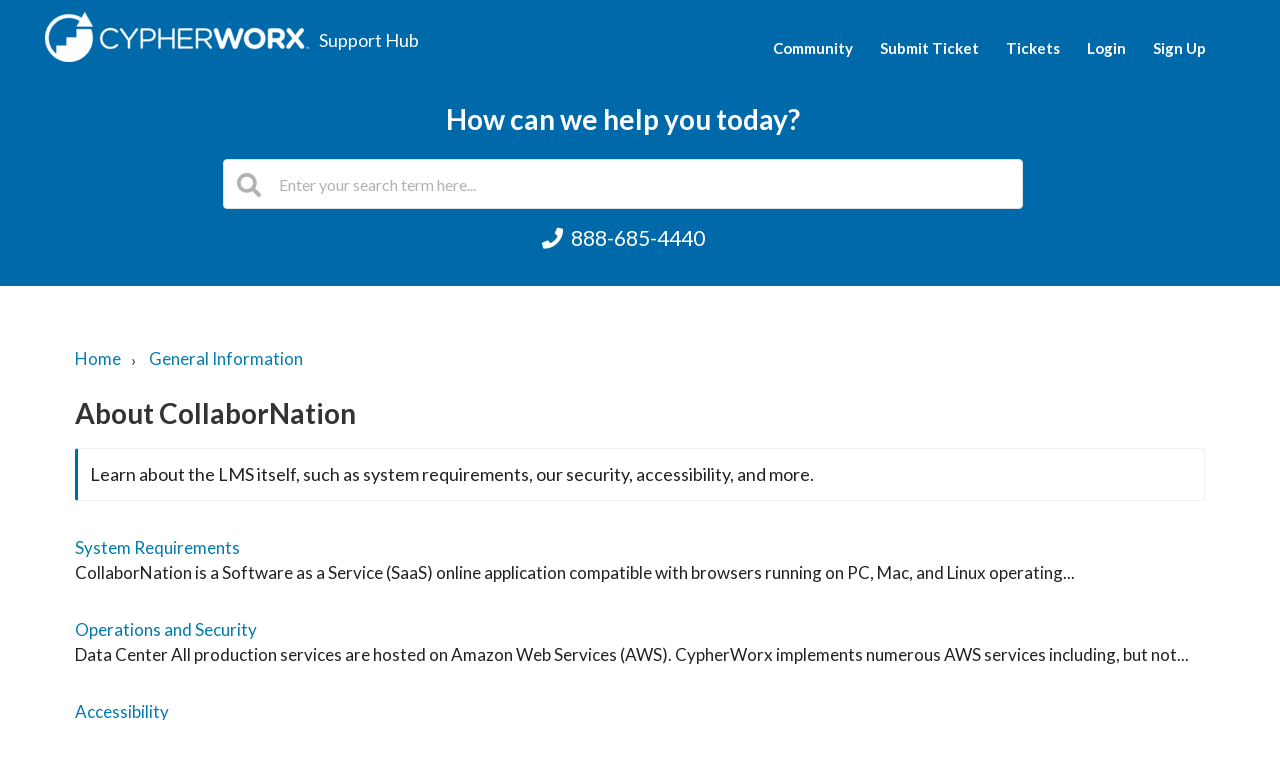

--- FILE ---
content_type: text/html; charset=utf-8
request_url: https://support.cypherworx.com/support/solutions/folders/4000024700
body_size: 7506
content:
<!DOCTYPE html>
       
        <!--[if lt IE 7]><html class="no-js ie6 dew-dsm-theme " lang="en" dir="ltr" data-date-format="non_us"><![endif]-->       
        <!--[if IE 7]><html class="no-js ie7 dew-dsm-theme " lang="en" dir="ltr" data-date-format="non_us"><![endif]-->       
        <!--[if IE 8]><html class="no-js ie8 dew-dsm-theme " lang="en" dir="ltr" data-date-format="non_us"><![endif]-->       
        <!--[if IE 9]><html class="no-js ie9 dew-dsm-theme " lang="en" dir="ltr" data-date-format="non_us"><![endif]-->       
        <!--[if IE 10]><html class="no-js ie10 dew-dsm-theme " lang="en" dir="ltr" data-date-format="non_us"><![endif]-->       
        <!--[if (gt IE 10)|!(IE)]><!--><html class="no-js  dew-dsm-theme " lang="en" dir="ltr" data-date-format="non_us"><!--<![endif]-->
	<head>
		
		<!-- Title for the page -->
<title> About CollaborNation : Support Hub  </title>

<!-- Meta information -->

      <meta charset="utf-8" />
      <meta http-equiv="X-UA-Compatible" content="IE=edge,chrome=1" />
      <meta name="description" content= "Learn about the LMS itself, such as system requirements, our security, accessibility, and more." />
      <meta name="author" content= "" />
       <meta property="og:title" content="About CollaborNation" />  <meta property="og:url" content="https://support.cypherworx.com/support/solutions/folders/4000024700" />  <meta property="og:image" content="https://s3.amazonaws.com/cdn.freshdesk.com/data/helpdesk/attachments/production/11141021/logo/nVW1xxNLduy1uTCt6WJMoijoXxZimk5IMw.png?X-Amz-Algorithm=AWS4-HMAC-SHA256&amp;amp;X-Amz-Credential=AKIAS6FNSMY2XLZULJPI%2F20260114%2Fus-east-1%2Fs3%2Faws4_request&amp;amp;X-Amz-Date=20260114T172613Z&amp;amp;X-Amz-Expires=604800&amp;amp;X-Amz-SignedHeaders=host&amp;amp;X-Amz-Signature=65114babd052ce021dd0fc40783b1264985d5d0e571f8293bd62eefb97c48517" />  <meta property="og:site_name" content="Support Hub" />  <meta property="og:type" content="article" />  <meta name="twitter:title" content="About CollaborNation" />  <meta name="twitter:url" content="https://support.cypherworx.com/support/solutions/folders/4000024700" />  <meta name="twitter:image" content="https://s3.amazonaws.com/cdn.freshdesk.com/data/helpdesk/attachments/production/11141021/logo/nVW1xxNLduy1uTCt6WJMoijoXxZimk5IMw.png?X-Amz-Algorithm=AWS4-HMAC-SHA256&amp;amp;X-Amz-Credential=AKIAS6FNSMY2XLZULJPI%2F20260114%2Fus-east-1%2Fs3%2Faws4_request&amp;amp;X-Amz-Date=20260114T172613Z&amp;amp;X-Amz-Expires=604800&amp;amp;X-Amz-SignedHeaders=host&amp;amp;X-Amz-Signature=65114babd052ce021dd0fc40783b1264985d5d0e571f8293bd62eefb97c48517" />  <meta name="twitter:card" content="summary" />  <link rel="canonical" href="https://support.cypherworx.com/support/solutions/folders/4000024700" /> 

<!-- Responsive setting -->
<link rel="apple-touch-icon" href="https://s3.amazonaws.com/cdn.freshdesk.com/data/helpdesk/attachments/production/16741705/fav_icon/favicon.png" />
        <link rel="apple-touch-icon" sizes="72x72" href="https://s3.amazonaws.com/cdn.freshdesk.com/data/helpdesk/attachments/production/16741705/fav_icon/favicon.png" />
        <link rel="apple-touch-icon" sizes="114x114" href="https://s3.amazonaws.com/cdn.freshdesk.com/data/helpdesk/attachments/production/16741705/fav_icon/favicon.png" />
        <link rel="apple-touch-icon" sizes="144x144" href="https://s3.amazonaws.com/cdn.freshdesk.com/data/helpdesk/attachments/production/16741705/fav_icon/favicon.png" />
        <meta name="viewport" content="width=device-width, initial-scale=1.0, maximum-scale=5.0, user-scalable=yes" /> 

<script src="https://kit.fontawesome.com/f5ae0627bd.js" crossorigin="anonymous"></script>
		
		<!-- Adding meta tag for CSRF token -->
		<meta name="csrf-param" content="authenticity_token" />
<meta name="csrf-token" content="MCEzhz0CXLPOAKTp5gR3za49ODfczFgrpTvSlNU1XZMOpmGkWt91UacgMm3nLb6HAkzUssVebHCQGIjvD1FdmQ==" />
		<!-- End meta tag for CSRF token -->
		
		<!-- Fav icon for portal -->
		<link rel='shortcut icon' href='https://s3.amazonaws.com/cdn.freshdesk.com/data/helpdesk/attachments/production/16741705/fav_icon/favicon.png' />

		<!-- Base stylesheet -->
 
		<link rel="stylesheet" media="print" href="https://assets5.freshdesk.com/assets/cdn/portal_print-6e04b27f27ab27faab81f917d275d593fa892ce13150854024baaf983b3f4326.css" />
	  		<link rel="stylesheet" media="screen" href="https://assets8.freshdesk.com/assets/cdn/portal_utils-f2a9170fce2711ae2a03e789faa77a7e486ec308a2367d6dead6c9890a756cfa.css" />

		
		<!-- Theme stylesheet -->

		<link href="/support/theme.css?v=4&amp;d=1756500164" media="screen" rel="stylesheet" type="text/css">

		<!-- Google font url if present -->
		<link href='https://fonts.googleapis.com/css?family=Lato:regular,italic,700,900,900italic' rel='stylesheet' type='text/css' nonce='8Ne+jv/Z2tsjNfIRWXvlpA=='>

		<!-- Including default portal based script framework at the top -->
		<script src="https://assets6.freshdesk.com/assets/cdn/portal_head_v2-d07ff5985065d4b2f2826fdbbaef7df41eb75e17b915635bf0413a6bc12fd7b7.js"></script>
		<!-- Including syntexhighlighter for portal -->
		<script src="https://assets5.freshdesk.com/assets/cdn/prism-841b9ba9ca7f9e1bc3cdfdd4583524f65913717a3ab77714a45dd2921531a402.js"></script>

		    <!-- Google tag (gtag.js) -->
	<script async src='https://www.googletagmanager.com/gtag/js?id=G-T87BEFDXHJ' nonce="8Ne+jv/Z2tsjNfIRWXvlpA=="></script>
	<script nonce="8Ne+jv/Z2tsjNfIRWXvlpA==">
	  window.dataLayer = window.dataLayer || [];
	  function gtag(){dataLayer.push(arguments);}
	  gtag('js', new Date());
	  gtag('config', 'G-T87BEFDXHJ');
	</script>


		<!-- Access portal settings information via javascript -->
		 <script type="text/javascript">     var portal = {"language":"en","name":"Support Hub ","contact_info":"","current_page_name":"article_list","current_tab":"solutions","vault_service":{"url":"https://vault-service.freshworks.com/data","max_try":2,"product_name":"fd"},"current_account_id":74903,"preferences":{"bg_color":"#efefef","header_color":"#ffffff","help_center_color":"#f9f9f9","footer_color":"#777777","tab_color":"#0069aa","tab_hover_color":"#4c4b4b","btn_background":"#ffffff","btn_primary_background":"#6c6a6a","base_font":"Lato","text_color":"#333333","headings_font":"Lato","headings_color":"#333333","link_color":"#017aac","link_color_hover":"#017aac","input_focus_ring_color":"#f4af1a","non_responsive":"false"},"image_placeholders":{"spacer":"https://assets4.freshdesk.com/assets/misc/spacer.gif","profile_thumb":"https://assets3.freshdesk.com/assets/misc/profile_blank_thumb-4a7b26415585aebbd79863bd5497100b1ea52bab8df8db7a1aecae4da879fd96.jpg","profile_medium":"https://assets5.freshdesk.com/assets/misc/profile_blank_medium-1dfbfbae68bb67de0258044a99f62e94144f1cc34efeea73e3fb85fe51bc1a2c.jpg"},"falcon_portal_theme":false};     var attachment_size = 20;     var blocked_extensions = "";     var allowed_extensions = "";     var store = { 
        ticket: {},
        portalLaunchParty: {} };    store.portalLaunchParty.ticketFragmentsEnabled = false;    store.pod = "us-east-1";    store.region = "US"; </script> 


			
	</head>
	<body>
            	
		
		
		<div class="page">
  
<header class="banner">
	<div class="banner-wrapper">
		<div class="banner-title">
			<a href="/support/home"class='portal-logo'><span class="portal-img"><i></i>
                    <img src='https://s3.amazonaws.com/cdn.freshdesk.com/data/helpdesk/attachments/production/11141021/logo/nVW1xxNLduy1uTCt6WJMoijoXxZimk5IMw.png' alt="Logo"
                        onerror="default_image_error(this)" data-type="logo" />
                 </span></a>
			<h1 class="ellipsis heading">Support Hub </h1>
		</div>
		<!-- Adding custom navigation -->
		<div class="kc topbar__menu">
			<div class="kd" data-menu="">
				<div class="topbar__controls topbar__controls--anonymous">

					<a class="topbar__link no-wrap" href="/support/discussions">Community</a>
					<a class="topbar__link no-wrap" href="/support/tickets/new">Submit Ticket</a>
					<a class="topbar__link no-wrap" href="/support/tickets">Tickets</a>
					

					<!-- Begin CWX nav -->
					
					
					<a href="/support/login" class="button button1 no-wrap">Login</a>
					<a href="/support/signup" class="button button2 no-wrap">Sign Up</a>
					
					<!-- End CWX nav -->

				</div>
			</div>
		</div>

	</div>

	<!-- Search and page links for the page -->
	
	<section class="help-center">
		<div class="hc-search">
			<div class="hc-search-c">
				<h2 class="heading hide-in-mobile">How can we help you today?</h2>
				<form class="hc-search-form print--remove" autocomplete="off" action="/support/search/solutions" id="hc-search-form" data-csrf-ignore="true">
	<div class="hc-search-input">
	<label for="support-search-input" class="hide">Enter your search term here...</label>
		<input placeholder="Enter your search term here..." type="text"
			name="term" class="special" value=""
            rel="page-search" data-max-matches="10" id="support-search-input">
	</div>
	<div class="hc-search-button">
		<button class="btn btn-primary" aria-label="Search" type="submit" autocomplete="off">
			<i class="mobile-icon-search hide-tablet"></i>
			<span class="hide-in-mobile">
				Search
			</span>
		</button>
	</div>
</form>
			</div>
		</div>
        <div class="telephone">
          <a href='tel:888-685-4440'><i class="fas fa-phone"></i>888-685-4440</a>
        </div>
	</section>
	


</header>




  <!-- Notification Messages -->
   <div class="alert alert-with-close notice hide" id="noticeajax"></div> 

  <!-- <div class="c-wrapper"> -->
  <div class="c-wrapper">
	<section class="main content rounded-6 min-height-on-desktop fc-folder-show" id="folder-show-4000024700">
		<div class="breadcrumb">
			<a href="/support/home">Home</a>
			<a href="/support/solutions/145719">General Information</a>
		</div>
		<h2 class="heading">About CollaborNation</h2>
		<p class="info-text">Learn about the LMS itself, such as system requirements, our security, accessibility, and more.</p>
		
		
		<section class="article-list c-list">
			
			<div class="c-row c-article-row">
				<div class="ellipsis article-title">
					<a href="/support/solutions/articles/174095-system-requirements" class="c-link">System Requirements</a>
				</div>
				<div class="description-text">
					CollaborNation is a Software as a Service (SaaS) online application compatible with browsers running on PC, Mac, and Linux operating...
				</div>
			</div>
			
			<div class="c-row c-article-row">
				<div class="ellipsis article-title">
					<a href="/support/solutions/articles/4000114788-operations-and-security" class="c-link">Operations and Security</a>
				</div>
				<div class="description-text">
					Data Center All production services are hosted on Amazon Web Services (AWS). CypherWorx implements numerous AWS services including, but not...
				</div>
			</div>
			
			<div class="c-row c-article-row">
				<div class="ellipsis article-title">
					<a href="/support/solutions/articles/4000114796-accessibility" class="c-link">Accessibility</a>
				</div>
				<div class="description-text">
					We&#39;re committed to make the ability to learn accessible for all people regardless of disabilities. All software we create must...
				</div>
			</div>
			
			<div class="c-row c-article-row">
				<div class="ellipsis article-title">
					<a href="/support/solutions/articles/4000148695-collabornation-administrative-overview" class="c-link">CollaborNation Administrative Overview</a>
				</div>
				<div class="description-text">
					         This will will provide admins with a quick site overview. 
				</div>
			</div>
			
		</section>
		
		
		
	</section>
</div>
  <!-- </div> -->

  <footer>
	<div class="footer-copyright">
		<p>©<script>document.write(new Date().getFullYear())</script>. All rights reserved <a href='https://cypherworx.com' target='_blank'>CypherWorx, Inc.</a></p>
		<p>Made with care in Rochester, NY.</p>
	</div>

	<div class="footer-social-section" style="display: none;">
		<a href="https://www.facebook.com/cypherworx" target="_blank">
			<i class="social-media-icon fab fa-facebook" aria-hidden="true"></i>
			<span class="element-invisible">Facebook</span>
		</a>

		<a href="https://twitter.com/cypherworx" target="_blank">
			<i class="social-media-icon fab fa-twitter" aria-hidden="true"></i>
			<span class="element-invisible">Twitter</span>
		</a>
		<a href="https://www.linkedin.com/company/cypherworx" target="_blank">
			<i class="social-media-icon fab fa-linkedin" aria-hidden="true"></i>
			<span class="element-invisible">LinkedIn</span>
		</a>
		<a href="https://youtube.com/user/cypherworx" target="_blank">
			<i class="social-media-icon fab fa-youtube" aria-hidden="true"></i>
			<span class="element-invisible">Youtube</span>
		</a>
	</div>
</footer>

</div>


			<script type='text/javascript' nonce="8Ne+jv/Z2tsjNfIRWXvlpA==">
  (function(d, w, c) {
    if (!d.getElementById("spd-busns-spt")) {
      var n = d.getElementsByTagName('script')[0],
      s = d.createElement('script');
      var loaded = false;
      s.id = "spd-busns-spt";
      s.async = "async";
      s.src = 'https://cdn.freshbots.ai/assets/share/js/fbotsChat.min.js'
      s.setAttribute("data-prdct-hash", "72739a6abc259fc06bd3aae6d959178cf1ee37c7"); 
      s.setAttribute("data-ext-client-id", "81310b065ec111e888640ed5a997a9ac");
      s.setAttribute("data-env", "");
      s.setAttribute("data-self-init", "false");
      s.setAttribute("data-init-type", "normal");
      s.setAttribute("data-region", "us");
      if (c) {
        s.onreadystatechange = s.onload = function() {
          if (!loaded) {
            c();
          }
          loaded = true;
        };
      }
      n.parentNode.insertBefore(s, n);
    }
  })(document, window, function () {
    Freshbots.initiateWidget({
      getClientParams: function () {
        return {
          "cstmr::nm": "",
          "cstmr::eml": ""
        };
      }
    });
  });
</script>


			<script src="https://assets4.freshdesk.com/assets/cdn/portal_bottom-0fe88ce7f44d512c644a48fda3390ae66247caeea647e04d017015099f25db87.js"></script>

		<script src="https://assets6.freshdesk.com/assets/cdn/redactor-642f8cbfacb4c2762350a557838bbfaadec878d0d24e9a0d8dfe90b2533f0e5d.js"></script> 
		<script src="https://assets7.freshdesk.com/assets/cdn/lang/en-4a75f878b88f0e355c2d9c4c8856e16e0e8e74807c9787aaba7ef13f18c8d691.js"></script>
		<!-- for i18n-js translations -->
  		<script src="https://assets6.freshdesk.com/assets/cdn/i18n/portal/en-7dc3290616af9ea64cf8f4a01e81b2013d3f08333acedba4871235237937ee05.js"></script>
		<!-- Including default portal based script at the bottom -->
		<script nonce="8Ne+jv/Z2tsjNfIRWXvlpA==">
//<![CDATA[
	
	jQuery(document).ready(function() {
					
		// Setting the locale for moment js
		moment.lang('en');

		var validation_meassages = {"required":"This field is required.","remote":"Please fix this field.","email":"Please enter a valid email address.","url":"Please enter a valid URL.","date":"Please enter a valid date.","dateISO":"Please enter a valid date ( ISO ).","number":"Please enter a valid number.","digits":"Please enter only digits.","creditcard":"Please enter a valid credit card number.","equalTo":"Please enter the same value again.","two_decimal_place_warning":"Value cannot have more than 2 decimal digits","select2_minimum_limit":"Please type %{char_count} or more letters","select2_maximum_limit":"You can only select %{limit} %{container}","maxlength":"Please enter no more than {0} characters.","minlength":"Please enter at least {0} characters.","rangelength":"Please enter a value between {0} and {1} characters long.","range":"Please enter a value between {0} and {1}.","max":"Please enter a value less than or equal to {0}.","min":"Please enter a value greater than or equal to {0}.","select2_maximum_limit_jq":"You can only select {0} {1}","facebook_limit_exceed":"Your Facebook reply was over 8000 characters. You'll have to be more clever.","messenger_limit_exceeded":"Oops! You have exceeded Messenger Platform's character limit. Please modify your response.","not_equal_to":"This element should not be equal to","email_address_invalid":"One or more email addresses are invalid.","twitter_limit_exceed":"Oops! You have exceeded Twitter's character limit. You'll have to modify your response.","password_does_not_match":"The passwords don't match. Please try again.","valid_hours":"Please enter a valid hours.","reply_limit_exceed":"Your reply was over 2000 characters. You'll have to be more clever.","url_format":"Invalid URL format","url_without_slash":"Please enter a valid URL without '/'","link_back_url":"Please enter a valid linkback URL","requester_validation":"Please enter a valid requester details or <a href=\"#\" id=\"add_requester_btn_proxy\">add new requester.</a>","agent_validation":"Please enter valid agent details","email_or_phone":"Please enter a Email or Phone Number","upload_mb_limit":"Upload exceeds the available 15MB limit","invalid_image":"Invalid image format","atleast_one_role":"At least one role is required for the agent","invalid_time":"Invalid time.","remote_fail":"Remote validation failed","trim_spaces":"Auto trim of leading & trailing whitespace","hex_color_invalid":"Please enter a valid hex color value.","name_duplication":"The name already exists.","invalid_value":"Invalid value","invalid_regex":"Invalid Regular Expression","same_folder":"Cannot move to the same folder.","maxlength_255":"Please enter less than 255 characters","decimal_digit_valid":"Value cannot have more than 2 decimal digits","atleast_one_field":"Please fill at least {0} of these fields.","atleast_one_portal":"Select atleast one portal.","custom_header":"Please type custom header in the format -  header : value","same_password":"Should be same as Password","select2_no_match":"No matching %{container} found","integration_no_match":"no matching data...","time":"Please enter a valid time","valid_contact":"Please add a valid contact","field_invalid":"This field is invalid","select_atleast_one":"Select at least one option.","ember_method_name_reserved":"This name is reserved and cannot be used. Please choose a different name."}	

		jQuery.extend(jQuery.validator.messages, validation_meassages );


		jQuery(".call_duration").each(function () {
			var format,time;
			if (jQuery(this).data("time") === undefined) { return; }
			if(jQuery(this).hasClass('freshcaller')){ return; }
			time = jQuery(this).data("time");
			if (time>=3600) {
			 format = "hh:mm:ss";
			} else {
				format = "mm:ss";
			}
			jQuery(this).html(time.toTime(format));
		});
	});

	// Shortcuts variables
	var Shortcuts = {"global":{"help":"?","save":"mod+return","cancel":"esc","search":"/","status_dialog":"mod+alt+return","save_cuctomization":"mod+shift+s"},"app_nav":{"dashboard":"g d","tickets":"g t","social":"g e","solutions":"g s","forums":"g f","customers":"g c","reports":"g r","admin":"g a","ticket_new":"g n","compose_email":"g m"},"pagination":{"previous":"alt+left","next":"alt+right","alt_previous":"j","alt_next":"k"},"ticket_list":{"ticket_show":"return","select":"x","select_all":"shift+x","search_view":"v","show_description":"space","unwatch":"w","delete":"#","pickup":"@","spam":"!","close":"~","silent_close":"alt+shift+`","undo":"z","reply":"r","forward":"f","add_note":"n","scenario":"s"},"ticket_detail":{"toggle_watcher":"w","reply":"r","forward":"f","add_note":"n","close":"~","silent_close":"alt+shift+`","add_time":"m","spam":"!","delete":"#","show_activities_toggle":"}","properties":"p","expand":"]","undo":"z","select_watcher":"shift+w","go_to_next":["j","down"],"go_to_previous":["k","up"],"scenario":"s","pickup":"@","collaboration":"d"},"social_stream":{"search":"s","go_to_next":["j","down"],"go_to_previous":["k","up"],"open_stream":["space","return"],"close":"esc","reply":"r","retweet":"shift+r"},"portal_customizations":{"preview":"mod+shift+p"},"discussions":{"toggle_following":"w","add_follower":"shift+w","reply_topic":"r"}};
	
	// Date formats
	var DATE_FORMATS = {"non_us":{"moment_date_with_week":"ddd, D MMM, YYYY","datepicker":"d M, yy","datepicker_escaped":"d M yy","datepicker_full_date":"D, d M, yy","mediumDate":"d MMM, yyyy"},"us":{"moment_date_with_week":"ddd, MMM D, YYYY","datepicker":"M d, yy","datepicker_escaped":"M d yy","datepicker_full_date":"D, M d, yy","mediumDate":"MMM d, yyyy"}};

	var lang = { 
		loadingText: "Please Wait...",
		viewAllTickets: "View all tickets"
	};


//]]>
</script> 

		

		
		<script type="text/javascript">
     		I18n.defaultLocale = "en";
     		I18n.locale = "en";
		</script>
			
    	


		<!-- Include dynamic input field script for signup and profile pages (Mint theme) -->

	</body>
</html>
